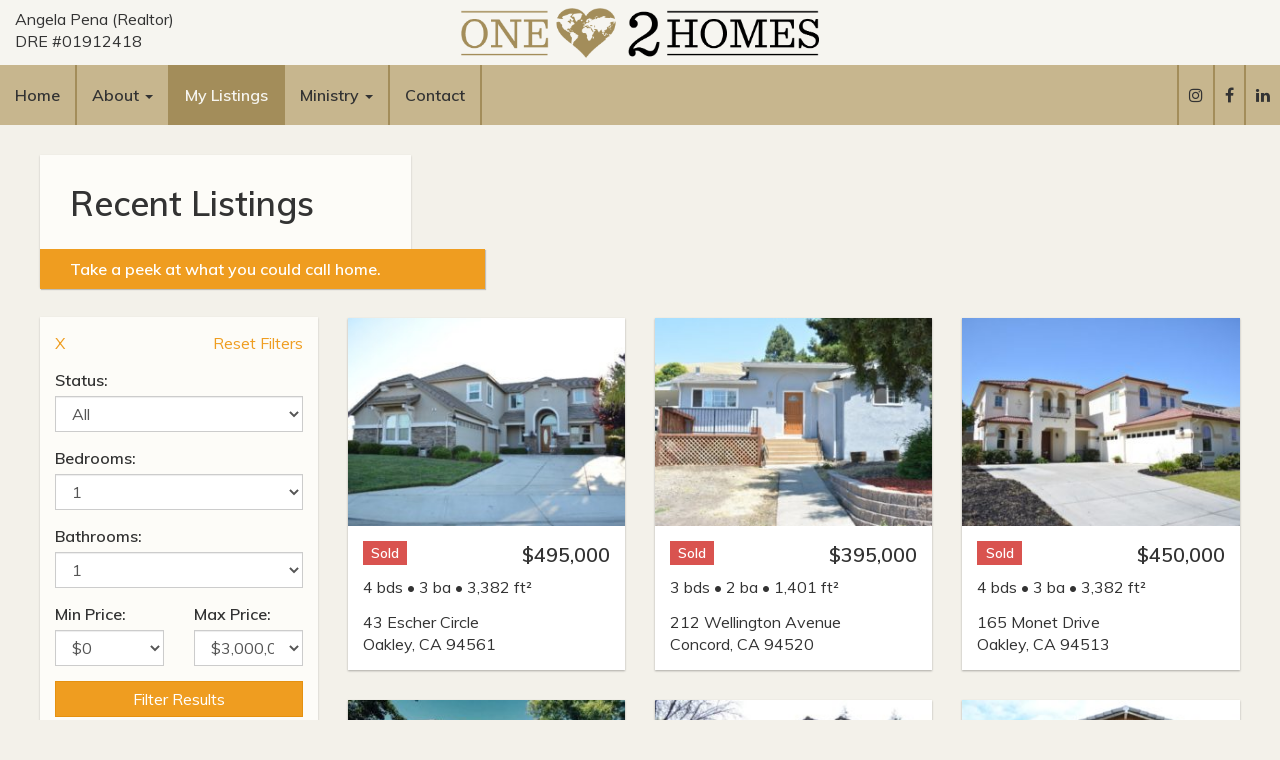

--- FILE ---
content_type: text/html; charset=utf-8
request_url: https://oneheart2homes.com/listings/p11?
body_size: 4847
content:
<!DOCTYPE html><html
xmlns="http://www.w3.org/1999/xhtml" lang="en-US"><head><meta
name="viewport" content="width=device-width, initial-scale=1, maximum-scale=1"><link
rel="home" href="https://oneheart2homes.com/" /><link
rel="stylesheet" type="text/css" href="/assets/css/app.min.css"><title>One Heart 2 Homes | Listings</title><meta
http-equiv="Content-Type" content="text/html; charset=utf-8" /><meta
name="referrer" content="no-referrer-when-downgrade" /><meta
name="robots" content="all" /><meta
name="keywords" content="Real Estate, Listings, Brentwood, Oakley, Antioch, Homes, Ministry, Angela Pena" /><meta
name="description" content="View all listings through One Heart 2 Homes and Angela Pena. Find homes in multiple bay area cities. Fulfilling dreams 2 homes at a time." /><meta
name="generator" content="SEOmatic" /><link
rel="canonical" href="https://oneheart2homes.com/listings/p11" /><link
rel="alternate" href="https://oneheart2homes.com/listings/p11" hreflang="x-default" /><meta
name="geo.placename" content="One Heart 2 Homes" /><meta
name="dcterms.Identifier" content="https://oneheart2homes.com/listings/p11" /><meta
name="dcterms.Format" content="text/html" /><meta
name="dcterms.Relation" content="One Heart 2 Homes" /><meta
name="dcterms.Language" content="en" /><meta
name="dcterms.Publisher" content="One Heart 2 Homes" /><meta
name="dcterms.Type" content="text/html" /><meta
name="dcterms.Coverage" content="https://oneheart2homes.com/" /><meta
name="dcterms.Rights" content="Copyright &copy;2026 One Heart 2 Homes." /><meta
name="dcterms.Title" content="Listings" /><meta
name="dcterms.Subject" content="Real Estate, Listings, Brentwood, Oakley, Antioch, Homes, Ministry, Angela Pena" /><meta
name="dcterms.Contributor" content="One Heart 2 Homes" /><meta
name="dcterms.Date" content="2026-01-20" /><meta
name="dcterms.Description" content="View all listings through One Heart 2 Homes and Angela Pena. Find homes in multiple bay area cities. Fulfilling dreams 2 homes at a time." /><meta
property="og:type" content="website" /><meta
property="og:locale" content="en_us" /><meta
property="og:url" content="https://oneheart2homes.com/listings/p11" /><meta
property="og:title" content="One Heart 2 Homes | Listings" /><meta
property="og:description" content="View all listings through One Heart 2 Homes and Angela Pena. Find homes in multiple bay area cities. Fulfilling dreams 2 homes at a time." /><meta
property="og:image" content="https://oneheart2homes.com/assets/img/facebook-seo.jpg" /><meta
property="og:image:type" content="image/jpeg" /><meta
property="og:image:width" content="1200" /><meta
property="og:image:height" content="630" /><meta
property="og:site_name" content="One Heart 2 Homes" /><meta
property="og:see_also" content="https://www.facebook.com/oneheart2homes" /><meta
property="og:see_also" content="https://www.linkedin.com/company/angela-pena-oneheart2homes" /><meta
property="og:see_also" content="https://www.instagram.com/angela.pena" /><link
type="text/plain" rel="author" href="/humans.txt" /><meta
name="google-site-verification" content="c5sFq0wVxptHsuE-1JS5P5vrqY7rlPQROpuxWzbGjBc" /> <script type="application/ld+json">{"@context":"http://schema.org","@type":"Corporation","name":"One Heart 2 Homes","description":"Real Estate listings in the Bay Area of California. One Heart 2 Homes uses funds and donates to ministry projects around the world.","url":"https://oneheart2homes.com","sameAs":["https://www.facebook.com/oneheart2homes","https://www.linkedin.com/company/angela-pena-oneheart2homes","https://www.instagram.com/angela.pena"],"telephone":"9254374564","email":"&#111;&#110;&#101;&#104;&#101;&#97;&#114;&#116;&#50;&#104;&#111;&#109;&#101;&#115;&#64;&#121;&#97;&#104;&#111;&#111;&#46;&#99;&#111;&#109;","location":{"@type":"Place","name":"One Heart 2 Homes","description":"Real Estate listings in the Bay Area of California. One Heart 2 Homes uses funds and donates to ministry projects around the world.","telephone":"9254374564","url":"https://oneheart2homes.com","sameAs":["https://www.facebook.com/oneheart2homes","https://www.linkedin.com/company/angela-pena-oneheart2homes","https://www.instagram.com/angela.pena"]}}</script> <script type="application/ld+json">{"@context":"http://schema.org","@type":"WebSite","name":"One Heart 2 Homes","description":"Real Estate listings in the Bay Area of California. One Heart 2 Homes uses funds and donates to ministry projects around the world.","url":"https://oneheart2homes.com","image":"https://oneheart2homes.com/assets/img/facebook-seo.jpg","sameAs":["https://www.facebook.com/oneheart2homes","https://www.linkedin.com/company/angela-pena-oneheart2homes","https://www.instagram.com/angela.pena"],"copyrightHolder":{"@type":"Corporation","name":"One Heart 2 Homes","description":"Real Estate listings in the Bay Area of California. One Heart 2 Homes uses funds and donates to ministry projects around the world.","url":"https://oneheart2homes.com","sameAs":["https://www.facebook.com/oneheart2homes","https://www.linkedin.com/company/angela-pena-oneheart2homes","https://www.instagram.com/angela.pena"],"telephone":"9254374564","email":"&#111;&#110;&#101;&#104;&#101;&#97;&#114;&#116;&#50;&#104;&#111;&#109;&#101;&#115;&#64;&#121;&#97;&#104;&#111;&#111;&#46;&#99;&#111;&#109;","location":{"@type":"Place","name":"One Heart 2 Homes","description":"Real Estate listings in the Bay Area of California. One Heart 2 Homes uses funds and donates to ministry projects around the world.","telephone":"9254374564","url":"https://oneheart2homes.com","sameAs":["https://www.facebook.com/oneheart2homes","https://www.linkedin.com/company/angela-pena-oneheart2homes","https://www.instagram.com/angela.pena"]}},"author":{"@type":"Corporation","name":"One Heart 2 Homes","description":"Real Estate listings in the Bay Area of California. One Heart 2 Homes uses funds and donates to ministry projects around the world.","url":"https://oneheart2homes.com","sameAs":["https://www.facebook.com/oneheart2homes","https://www.linkedin.com/company/angela-pena-oneheart2homes","https://www.instagram.com/angela.pena"],"telephone":"9254374564","email":"&#111;&#110;&#101;&#104;&#101;&#97;&#114;&#116;&#50;&#104;&#111;&#109;&#101;&#115;&#64;&#121;&#97;&#104;&#111;&#111;&#46;&#99;&#111;&#109;","location":{"@type":"Place","name":"One Heart 2 Homes","description":"Real Estate listings in the Bay Area of California. One Heart 2 Homes uses funds and donates to ministry projects around the world.","telephone":"9254374564","url":"https://oneheart2homes.com","sameAs":["https://www.facebook.com/oneheart2homes","https://www.linkedin.com/company/angela-pena-oneheart2homes","https://www.instagram.com/angela.pena"]}},"creator":{"@type":"Organization"}}</script> <script type="application/ld+json">{"@context":"http://schema.org","@type":"Place","name":"One Heart 2 Homes","description":"Real Estate listings in the Bay Area of California. One Heart 2 Homes uses funds and donates to ministry projects around the world.","telephone":"9254374564","url":"https://oneheart2homes.com","sameAs":["https://www.facebook.com/oneheart2homes","https://www.linkedin.com/company/angela-pena-oneheart2homes","https://www.instagram.com/angela.pena"]}</script> <script type="application/ld+json">{"@context":"http://schema.org","@type":"RealEstateAgent","name":"Listings","description":"View all listings through One Heart 2 Homes and Angela Pena. Find homes in multiple bay area cities. Fulfilling dreams 2 homes at a time.","image":{"@type":"ImageObject","url":"https://oneheart2homes.com/assets/img/facebook-seo.jpg","width":"1200","height":"630"},"url":"https://oneheart2homes.com/listings/p11","mainEntityOfPage":"https://oneheart2homes.com/listings/p11"}</script> <script type="application/ld+json">{"@context":"http://schema.org","@type":"BreadcrumbList","itemListElement":[{"@type":"ListItem","position":"1","item":{"@id":"https://oneheart2homes.com","name":"Home Page"}}]}</script> <script>dataLayer=[];(function(w,d,s,l,i){w[l]=w[l]||[];w[l].push({'gtm.start':new Date().getTime(),event:'gtm.js'});var f=d.getElementsByTagName(s)[0],j=d.createElement(s),dl=l!='dataLayer'?'&l='+l:'';j.async=true;j.src='//www.googletagmanager.com/gtm.js?id='+i+dl;f.parentNode.insertBefore(j,f);})(window,document,'script','dataLayer','G-E29MMN0HDD');</script> <script>(function(i,s,o,g,r,a,m){i['GoogleAnalyticsObject']=r;i[r]=i[r]||function(){(i[r].q=i[r].q||[]).push(arguments)},i[r].l=1*new Date();a=s.createElement(o),m=s.getElementsByTagName(o)[0];a.async=1;a.src=g;m.parentNode.insertBefore(a,m)})(window,document,'script','//www.google-analytics.com/analytics.js','ga');ga('create','UA-87708769-2','auto');ga('send','pageview');</script> </head><body
class=""><div
id="mobile-nav"><ul
class="nav navbar-nav main-navs"><li>
<button
class="hamburger hamburger--spin mobile-nav-burger pull-right" type="button">
<span
class="hamburger-box">
<span
class="hamburger-inner"></span>
</span>
</button></li><li><a
href="https://oneheart2homes.com/" >Home</a></li><li
class="dropdown">
<a
class="dropdown-toggle" data-toggle="dropdown" role="button" aria-haspopup="true" aria-expanded="false" >
About <span
class="caret"></span>
</a><ul
class="dropdown-menu"><li><a
href="https://oneheart2homes.com/about">Overview</a></li><li><a
href="https://oneheart2homes.com/announcements">Announcements</a></li></ul></li><li><a
href="https://oneheart2homes.com/listings" class="active">My Listings</a></li><li
class="dropdown">
<a
class="dropdown-toggle" data-toggle="dropdown" role="button" aria-haspopup="true" aria-expanded="false" class="active">
Ministry <span
class="caret"></span>
</a><ul
class="dropdown-menu"><li><a
href="https://oneheart2homes.com/ministry">Overview</a></li><li><a
href="https://oneheart2homes.com/ministry/projects">Projects</a></li><li><a
href="https://oneheart2homes.com/ministry/partners">Partners</a></li><li><a
href="https://oneheart2homes.com/ministry/videos">Videos</a></li></ul></li><li><a
href="https://oneheart2homes.com/contact" >Contact</a></li></ul><ul
class="nav main-navs navbar-nav pull-right"><li><a
href="https://www.instagram.com/angela.pena/" target="_blank"><i
class="fa fa-instagram" title="Instagram"></i></a></li><li><a
href="https://www.facebook.com/oneheart2homes/" target="_blank"><i
class="fa fa-facebook" title="Facebook"></i></a></li><li><a
href="https://www.linkedin.com/in/angela-pena-oneheart2homes/" target="_blank"><i
class="fa fa-linkedin" title="LinkedIn"></i></a></li></ul></div><header
id="global-header"><div
id="header-top"><div
class="container-fluid"><div
class="row"><div
class="col-xs-12 col-sm-4 col-md-3"><p
class="name no-mrg-btm">Angela Pena (Realtor)</p><p
class="license no-mrg-btm" >DRE #01912418</p></div><div
class="col-xs-12 col-sm-4 col-md-6"><div
class="logo-contain">
<a
href="/"><img
class="logo" src="/assets/img/logo-noTag.png" alt="One Heart 2 Homes Logo"></a></div></div><div
class="col-xs-12 col-sm-4 col-md-3"></div></div></div></div><div
id="header-bottom"><nav
class="navbar"><ul
class="nav navbar-nav main-navs"><li>
<button
class="hamburger hamburger--spin mobile-nav-burger pull-right" type="button">
<span
class="hamburger-box">
<span
class="hamburger-inner"></span>
</span>
</button></li><li><a
href="https://oneheart2homes.com/" >Home</a></li><li
class="dropdown">
<a
class="dropdown-toggle" data-toggle="dropdown" role="button" aria-haspopup="true" aria-expanded="false" >
About <span
class="caret"></span>
</a><ul
class="dropdown-menu"><li><a
href="https://oneheart2homes.com/about">Overview</a></li><li><a
href="https://oneheart2homes.com/announcements">Announcements</a></li></ul></li><li><a
href="https://oneheart2homes.com/listings" class="active">My Listings</a></li><li
class="dropdown">
<a
class="dropdown-toggle" data-toggle="dropdown" role="button" aria-haspopup="true" aria-expanded="false" class="active">
Ministry <span
class="caret"></span>
</a><ul
class="dropdown-menu"><li><a
href="https://oneheart2homes.com/ministry">Overview</a></li><li><a
href="https://oneheart2homes.com/ministry/projects">Projects</a></li><li><a
href="https://oneheart2homes.com/ministry/partners">Partners</a></li><li><a
href="https://oneheart2homes.com/ministry/videos">Videos</a></li></ul></li><li><a
href="https://oneheart2homes.com/contact" >Contact</a></li></ul><ul
class="nav main-navs navbar-nav pull-right"><li><a
href="https://www.instagram.com/angela.pena/" target="_blank"><i
class="fa fa-instagram" title="Instagram"></i></a></li><li><a
href="https://www.facebook.com/oneheart2homes/" target="_blank"><i
class="fa fa-facebook" title="Facebook"></i></a></li><li><a
href="https://www.linkedin.com/in/angela-pena-oneheart2homes/" target="_blank"><i
class="fa fa-linkedin" title="LinkedIn"></i></a></li></ul></nav><button
class="hamburger hamburger--spin mobile-nav-burger" type="button">
<span
class="hamburger-box">
<span
class="hamburger-inner"></span>
</span>
</button><div
class="logo-contain">
<a
href="/"><img
class="logo" src="/assets/img/logo-white-noTag.png" alt="One Heart 2 Homes Logo"></a></div></div></header><main
id="content" role="main"><div
class="container double-margin-top"><div
class="section-header no-mrg-top"><h2>Recent Listings</h2><div
class="bottom"><h5>Take a peek at what you could call home.</h5></div></div><div
class="row"><section
id="main-content" class="col-xs-12 col-md-9 col-md-push-3"><div
class="row"><div
class="col-xs-12">
<a
href="#filter" class="btn filter-scroll filter">Filter Results <i
class="fa fa-filter"></i></a></div><div
class="col-xs-12 col-sm-6 col-md-4  listing-col"
data-bds="4" data-ba="3" data-city="oakley"
data-status="sold" data-price="495000"><div
class="card">
<a
href="https://oneheart2homes.com/listings/43-escher-circle"><div
class="card-img eq-height" style="background-image: url('/assets/img/listings/43-escher-circle/_listingThumb/front1.jpg');">
<img
src="/assets/img/listings/43-escher-circle/_listingThumb/front1.jpg" alt="Listing Thumbnail"></div><div
class="card-details eq-height"><div
class="label
label-danger					">Sold</div><h4 class="price">$495,000</h4><p
class="details">4 bds &#8226; 3 ba &#8226; 3,382 ft&#xb2;</p><p
class="address">43 Escher Circle
<span
class="mobile-only">
Oakley, CA 94561
</span></p><p
class="cityStateZip" style="text-overflow: ellipsis; overflow: hidden; white-space: nowrap;">
Oakley, CA 94561</p></div>
</a></div></div><div
class="col-xs-12 col-sm-6 col-md-4  listing-col"
data-bds="3" data-ba="2" data-city="concord"
data-status="sold" data-price="395000"><div
class="card">
<a
href="https://oneheart2homes.com/listings/212-wellington-avenue"><div
class="card-img eq-height" style="background-image: url('/assets/img/listings/212-wellington-avenue/_listingThumb/front2.jpg');">
<img
src="/assets/img/listings/212-wellington-avenue/_listingThumb/front2.jpg" alt="Listing Thumbnail"></div><div
class="card-details eq-height"><div
class="label
label-danger					">Sold</div><h4 class="price">$395,000</h4><p
class="details">3 bds &#8226; 2 ba &#8226; 1,401 ft&#xb2;</p><p
class="address">212 Wellington Avenue
<span
class="mobile-only">
Concord, CA 94520
</span></p><p
class="cityStateZip" style="text-overflow: ellipsis; overflow: hidden; white-space: nowrap;">
Concord, CA 94520</p></div>
</a></div></div><div
class="col-xs-12 col-sm-6 col-md-4  listing-col"
data-bds="4" data-ba="3" data-city="oakley"
data-status="sold" data-price="450000"><div
class="card">
<a
href="https://oneheart2homes.com/listings/165-monet-drive"><div
class="card-img eq-height" style="background-image: url('/assets/img/listings/165-monet-drive/_listingThumb/front1.jpg');">
<img
src="/assets/img/listings/165-monet-drive/_listingThumb/front1.jpg" alt="Listing Thumbnail"></div><div
class="card-details eq-height"><div
class="label
label-danger					">Sold</div><h4 class="price">$450,000</h4><p
class="details">4 bds &#8226; 3 ba &#8226; 3,382 ft&#xb2;</p><p
class="address">165 Monet Drive
<span
class="mobile-only">
Oakley, CA 94513
</span></p><p
class="cityStateZip" style="text-overflow: ellipsis; overflow: hidden; white-space: nowrap;">
Oakley, CA 94513</p></div>
</a></div></div><div
class="col-xs-12 col-sm-6 col-md-4  listing-col"
data-bds="3" data-ba="2" data-city="brentwood"
data-status="sold" data-price="365000"><div
class="card">
<a
href="https://oneheart2homes.com/listings/633-fall-drive"><div
class="card-img eq-height" style="background-image: url('/assets/img/listings/633-fall-drive/_listingThumb/633_coming_soon.jpg');">
<img
src="/assets/img/listings/633-fall-drive/_listingThumb/633_coming_soon.jpg" alt="Listing Thumbnail"></div><div
class="card-details eq-height"><div
class="label
label-danger					">Sold</div><h4 class="price">$365,000</h4><p
class="details">3 bds &#8226; 2 ba &#8226; 1,440 ft&#xb2;</p><p
class="address">633 Fall Drive
<span
class="mobile-only">
Brentwood, CA 94513
</span></p><p
class="cityStateZip" style="text-overflow: ellipsis; overflow: hidden; white-space: nowrap;">
Brentwood, CA 94513</p></div>
</a></div></div><div
class="col-xs-12 col-sm-6 col-md-4  listing-col"
data-bds="4" data-ba="2.5" data-city="antioch"
data-status="sold" data-price="395000"><div
class="card">
<a
href="https://oneheart2homes.com/listings/4405-palisades-way"><div
class="card-img eq-height" style="background-image: url('/assets/img/listings/4405-palisades-way/_listingThumb/frontyard2.jpg');">
<img
src="/assets/img/listings/4405-palisades-way/_listingThumb/frontyard2.jpg" alt="Listing Thumbnail"></div><div
class="card-details eq-height"><div
class="label
label-danger					">Sold</div><h4 class="price">$395,000</h4><p
class="details">4 bds &#8226; 2.5 ba &#8226; 2,201 ft&#xb2;</p><p
class="address">4405 Palisades Way
<span
class="mobile-only">
Antioch, CA 94531
</span></p><p
class="cityStateZip" style="text-overflow: ellipsis; overflow: hidden; white-space: nowrap;">
Antioch, CA 94531</p></div>
</a></div></div><div
class="col-xs-12 col-sm-6 col-md-4  listing-col"
data-bds="3" data-ba="2.5" data-city="brentwood"
data-status="sold" data-price="330000"><div
class="card">
<a
href="https://oneheart2homes.com/listings/114-kingfisher-street"><div
class="card-img eq-height" style="background-image: url('/assets/img/listings/114-kingfisher-street/_listingThumb/Exterior_04.jpg');">
<img
src="/assets/img/listings/114-kingfisher-street/_listingThumb/Exterior_04.jpg" alt="Listing Thumbnail"></div><div
class="card-details eq-height"><div
class="label
label-danger					">Sold</div><h4 class="price">$330,000</h4><p
class="details">3 bds &#8226; 2.5 ba &#8226; 1,667 ft&#xb2;</p><p
class="address">114 Kingfisher Street
<span
class="mobile-only">
Brentwood, CA 94513
</span></p><p
class="cityStateZip" style="text-overflow: ellipsis; overflow: hidden; white-space: nowrap;">
Brentwood, CA 94513</p></div>
</a></div></div><div
class="col-xs-12 col-sm-6 col-md-4  listing-col"
data-bds="4" data-ba="2" data-city="antioch"
data-status="sold" data-price="299000"><div
class="card">
<a
href="https://oneheart2homes.com/listings/4821-chism-way"><div
class="card-img eq-height" style="background-image: url('/assets/img/listings/4821-chism-way/_listingThumb/sample-thumb.jpg');">
<img
src="/assets/img/listings/4821-chism-way/_listingThumb/sample-thumb.jpg" alt="Listing Thumbnail"></div><div
class="card-details eq-height"><div
class="label
label-danger					">Sold</div><h4 class="price">$299,000</h4><p
class="details">4 bds &#8226; 2 ba &#8226; 1,837 ft&#xb2;</p><p
class="address">4821 Chism Way
<span
class="mobile-only">
Antioch, CA 94531
</span></p><p
class="cityStateZip" style="text-overflow: ellipsis; overflow: hidden; white-space: nowrap;">
Antioch, CA 94531</p></div>
</a></div></div><div
class="col-xs-12 col-sm-6 col-md-4  listing-col"
data-bds="3" data-ba="1" data-city="antioch"
data-status="sold" data-price="229000"><div
class="card">
<a
href="https://oneheart2homes.com/listings/1212-giovanni-street"><div
class="card-img eq-height" style="background-image: url('/assets/img/listings/1212-giovanni-street/_listingThumb/Frontyard2.jpg');">
<img
src="/assets/img/listings/1212-giovanni-street/_listingThumb/Frontyard2.jpg" alt="Listing Thumbnail"></div><div
class="card-details eq-height"><div
class="label
label-danger					">Sold</div><h4 class="price">$229,000</h4><p
class="details">3 bds &#8226; 1 ba &#8226; 1,092 ft&#xb2;</p><p
class="address">1212 Giovanni Street
<span
class="mobile-only">
Antioch, CA 94509
</span></p><p
class="cityStateZip" style="text-overflow: ellipsis; overflow: hidden; white-space: nowrap;">
Antioch, CA 94509</p></div>
</a></div></div><div
class="col-xs-12 col-sm-6 col-md-4  listing-col"
data-bds="4" data-ba="2.5" data-city="oakley"
data-status="sold" data-price="360000"><div
class="card">
<a
href="https://oneheart2homes.com/listings/1996-chardonnay-drive"><div
class="card-img eq-height" style="background-image: url('/assets/img/listings/1996-chardonnay-drive/_listingThumb/dsc_0192.jpg');">
<img
src="/assets/img/listings/1996-chardonnay-drive/_listingThumb/dsc_0192.jpg" alt="Listing Thumbnail"></div><div
class="card-details eq-height"><div
class="label
label-danger					">Sold</div><h4 class="price">$360,000</h4><p
class="details">4 bds &#8226; 2.5 ba &#8226; 1,872 ft&#xb2;</p><p
class="address">1996 Chardonnay Drive
<span
class="mobile-only">
Oakley, CA 94561
</span></p><p
class="cityStateZip" style="text-overflow: ellipsis; overflow: hidden; white-space: nowrap;">
Oakley, CA 94561</p></div>
</a></div></div><div
class="col-xs-12 col-sm-6 col-md-4  listing-col"
data-bds="4" data-ba="2" data-city="antioch"
data-status="sold" data-price="335000"><div
class="card">
<a
href="https://oneheart2homes.com/listings/5124-hereford-court"><div
class="card-img eq-height" style="background-image: url('/assets/img/listings/5124-hereford-court/_listingThumb/dsc_0273.jpg');">
<img
src="/assets/img/listings/5124-hereford-court/_listingThumb/dsc_0273.jpg" alt="Listing Thumbnail"></div><div
class="card-details eq-height"><div
class="label
label-danger					">Sold</div><h4 class="price">$335,000</h4><p
class="details">4 bds &#8226; 2 ba &#8226; 1,475 ft&#xb2;</p><p
class="address">5124 Hereford Court
<span
class="mobile-only">
Antioch, CA 94531
</span></p><p
class="cityStateZip" style="text-overflow: ellipsis; overflow: hidden; white-space: nowrap;">
Antioch, CA 94531</p></div>
</a></div></div><div
class="col-xs-12 col-sm-6 col-md-4  listing-col"
data-bds="3" data-ba="2" data-city="antioch"
data-status="sold" data-price="300000"><div
class="card">
<a
href="https://oneheart2homes.com/listings/4904-cherrywood-way"><div
class="card-img eq-height" style="background-image: url('/assets/img/listings/4904-cherrywood-way/_listingThumb/dsc_0432.jpg');">
<img
src="/assets/img/listings/4904-cherrywood-way/_listingThumb/dsc_0432.jpg" alt="Listing Thumbnail"></div><div
class="card-details eq-height"><div
class="label
label-danger					">Sold</div><h4 class="price">$300,000</h4><p
class="details">3 bds &#8226; 2 ba &#8226; 1,317 ft&#xb2;</p><p
class="address">4904 Cherrywood Way
<span
class="mobile-only">
Antioch, CA 94531
</span></p><p
class="cityStateZip" style="text-overflow: ellipsis; overflow: hidden; white-space: nowrap;">
Antioch, CA 94531</p></div>
</a></div></div><div
class="col-xs-12 col-sm-6 col-md-4  listing-col"
data-bds="4" data-ba="3" data-city="antioch"
data-status="sold" data-price="325000"><div
class="card">
<a
href="https://oneheart2homes.com/listings/4420-pampas-circle"><div
class="card-img eq-height" style="background-image: url('/assets/img/listings/4420-pampas-circle/_listingThumb/dsc_0151.jpg');">
<img
src="/assets/img/listings/4420-pampas-circle/_listingThumb/dsc_0151.jpg" alt="Listing Thumbnail"></div><div
class="card-details eq-height"><div
class="label
label-danger					">Sold</div><h4 class="price">$325,000</h4><p
class="details">4 bds &#8226; 3 ba &#8226; 1,904 ft&#xb2;</p><p
class="address">4420 Pampas Circle
<span
class="mobile-only">
Antioch, CA 94531
</span></p><p
class="cityStateZip" style="text-overflow: ellipsis; overflow: hidden; white-space: nowrap;">
Antioch, CA 94531</p></div>
</a></div></div></div><div
class="row"><div
class="col-xs-12"><nav
aria-label="Page navigation"><ul
class="pagination no-mrg-top"><li
class="first">
<a
href="https://oneheart2homes.com/listings/p10?" class="page" aria-label="Previous">
<span
aria-hidden="true">&laquo;</span>
</a></li><li>
<a
class="page" href="https://oneheart2homes.com/listings/p8?" class="page" aria-label="Page 8">8</a></li><li>
<a
class="page" href="https://oneheart2homes.com/listings/p9?" class="page" aria-label="Page 9">9</a></li><li>
<a
class="page" href="https://oneheart2homes.com/listings/p10?" class="page" aria-label="Page 10">10</a></li><li
class="active">
<a
class="page" href="javascript:void(0)" class="page" aria-label="Current Page, ">11</a></li><li>
<a
class="page" href="https://oneheart2homes.com/listings/p12?" aria-label="Page 12">12</a></li><li
class="last">
<a
href="https://oneheart2homes.com/listings/p12?" class="page" aria-label="Next">
<span
aria-hidden="true">&raquo;</span>
</a></li></ul></nav></div></div></section><aside
id="sidebar" class="col-xs-12 col-md-3 col-md-pull-9"><div
id="filter" class="filter row"><div
class="col-xs-12 col-sm-6 col-md-12"><div
class="card-contain"><form
id="filterListings" action="https://oneheart2homes.com/listings"><div
class="row"><div
class="col-xs-12"><div
class="row filter-header"><div
class="col-xs-12">
<a
href="#" type="button" class="hide-filter" class="pull-left" title="Hide Filter">X</a>
<a
href="/listings" type="button" id="resetFilter" class="pull-right">Reset Filters</a></div></div><div
class="row"><div
class="col-xs-12"><div
class="form-group">
<label
for="filter">Status:</label>
<select
class="form-control" id="status" name="status"><option
name="All" value="All" selected>All</option><option
name="For Sale" value="for-sale" >For Sale</option><option
name="Pending" value="pending" >Pending</option><option
name="Sold" value="sold" >Sold</option><option
name="Coming Soon" value="coming-soon" >Coming Soon</option><option
name="Back On The Market" value="back-on-the-market" >Back On The Market</option>
</select></div></div></div><div
class="row"><div
class="col-xs-12"><div
class="form-group">
<label
for="bedrooms">Bedrooms:</label>
<select
class="form-control" id="bedrooms" name="bedrooms"><option
name="one" value="1" selected>1</option><option
name="two" value="2" >2</option><option
name="three" value="3" >3</option><option
name="four" value="4" >4</option><option
name="five" value="5" >5+</option>
</select></div></div></div><div
class="row"><div
class="col-xs-12"><div
class="form-group">
<label
for="bathrooms">Bathrooms:</label>
<select
class="form-control" id="bathrooms" name="bathrooms"><option
name="one" value="1" selected>1</option><option
name="two" value="2" >2</option><option
name="three" value="3" >3</option><option
name="four" value="4" >4</option><option
name="five" value="5" >5+</option>
</select></div></div></div><div
id="priceRange" class="row"><div
class="col-xs-6 col-md-12 col-lg-6"><div
class="form-group">
<label
for="minPrice">Min Price:</label>
<select
class="form-control" id="minPrice" name="minPrice"><option
name="0"
value="0"
selected
>$0</option><option
name="50000"
value="50000"
>$50,000</option><option
name="100000"
value="100000"
>$100,000</option><option
name="200000"
value="200000"
>$200,000</option><option
name="300000"
value="300000"
>$300,000</option><option
name="400000"
value="400000"
>$400,000</option><option
name="500000"
value="500000"
>$500,000</option><option
name="600000"
value="600000"
>$600,000</option>
</select></div></div><div
class="col-xs-6 col-md-12 col-lg-6"><div
class="form-group">
<label
for="maxPrice">Max Price:</label>
<select
class="form-control" id="maxPrice" name="maxPrice"><option
name="100000"
value="100000"
>$100,000</option><option
name="200000"
value="200000"
>$200,000</option><option
name="300000"
value="300000"
>$300,000</option><option
name="400000"
value="400000"
>$400,000</option><option
name="500000"
value="500000"
>$500,000</option><option
name="600000"
value="600000"
>$600,000</option><option
name="700000"
value="700000"
>$700,000</option><option
name="800000"
value="800000"
>$800,000</option><option
name="900000"
value="900000"
>$900,000</option><option
name="1000000"
value="1000000"
>$1,000,000</option><option
name="1250000"
value="1250000"
>$1,250,000</option><option
name="1500000"
value="1500000"
>$1,500,000</option><option
name="1750000"
value="1750000"
>$1,750,000</option><option
name="2000000"
value="2000000"
>$2,000,000</option><option
name="2500000"
value="2500000"
>$2,500,000</option><option
name="3000000"
value="3000000"
selected
>$3,000,000</option>
</select></div></div></div><div
class="row"><div
class="col-xs-12">
<button
class="btn btn-primary">Filter Results</button></div></div></div></div></form></div></div><div
class="col-xs-12 col-sm-6 col-md-12"><div
class="card-contain"><div
id='ad_widget'></div> <script language='JavaScript' type='text/javascript' src='https://respondent-api.smartzip-services.com/widgets/ad_widget?api_key=aca4578cbc496881cdc780&user_id=1049904&agent_site_offer_id=1002&headline=Check%20your%20latest%20home%20price&sub_heading=See%20what%20your%20home%20could%20sell%20for%20today&bg_color=%23323b44&msg_font_color=%23979292&btn_color=%23ff9966&btn_bg_color=%23000000;'></script> </div></div></div><div
class="collapse-btn row hide hide-filter"><div
class="col-xs-12">
<button
class="btn btn-primary btn-large" title="Show Filter"><h4 class="no-mrg">
<span
class="filter-text">Filter Results</span>
<i
class="fa fa-filter"></i></h4>
</button></div></div></aside></div></div></main><footer
id="footer"><section
id="footer-top"><div
class="container"><div
class="row"><div
class="col col-xs-12 col-sm-3 sm-up">
<a
href="/"><img
class="logo oh2h" src="/assets/img/logo_tag.png" alt="One Heart 2 Homes Logo"></a>
<a
href="https://www.realtyonegroup.com/offices/realty-one-group-elite-5864895" target="_blank"><img
class="logo realty-one" src="/assets/img/realty-one-thin.png" alt="Realty One Group Logo"></a></div><div
class="col col-xs-12 col-sm-3"><h4 class="footer-title first">Real Estate</h4><ul
class="nav"><li><a
href="/about">About</a></li><li><a
href="/listings">Listings</a></li><li><a
href="/announcements">Announcements</a></li></ul></div><div
class="col col-xs-12 col-sm-3"><h4 class="footer-title">Ministry</h4><ul
class="nav"><li><a
href="/ministry">Ministry Overview</a></li><li><a
href="/ministry/projects">Projects</a></li><li><a
href="/ministry/partners">Partners</a></li><li><a
href="/ministry/videos">Videos</a></li></ul></div><div
class="col col-xs-12 col-sm-3"><h4 class="footer-title">Recent Listings</h4><ul
class="nav recent-listings"><li><a
href="https://oneheart2homes.com/listings/516-vanek-dr">516 Vanek Dr, Oakley</a></li><li><a
href="https://oneheart2homes.com/listings/2040-great-meadow-lane">2040 Great Meadow Lane, Brentwood</a></li><li><a
href="https://oneheart2homes.com/listings/1008-finn-way">1008 Finn Way, Brentwood</a></li><li><a
href="https://oneheart2homes.com/listings/213-honeygold-ln">213 Honeygold Ln, Brentwood</a></li></ul></div><div
class="col col-xs-12 col-sm-3 xs-only">
<a
href="/"><img
class="logo oh2h" src="/assets/img/logo_tag.png" alt="One Heart 2 Homes Logo"></a>
<a
href="https://www.realtyonegroup.com/offices/realty-one-group-elite-5864895" target="_blank"><img
class="logo realty-one" src="/assets/img/realty-one-thin.png" alt="Realty One Group Logo"></a><div
class="trulia-zillow">
<a
href="https://www.zillow.com/profile/oneheart2homes/" target="_blank">
<img
class="logo zillow" src="/assets/img/zillow.png" alt="Zillow Logo">
</a>
<a
href="https://www.trulia.com/profile/angela-pena-agent-antioch-ca-zgcrh9m1/overview" target="_blank">
<img
class="logo trulia" src="/assets/img/trulia.png" alt="Trulia Logo">
</a></div></div></div></div></section><section
id="footer-bottom"><div
class="container"><div
class="row"><div
class="col-xs-12 col-sm-6"><p>&copy; 2026 All Rights Reserved</p></div><div
class="col-xs-6 col-sm-6 sm-up">
<a
href="https://www.zillow.com/profile/oneheart2homes/" target="_blank" class="pull-right">
<img
class="logo zillow" src="/assets/img/zillow.png" alt="Zillow Logo">
</a>
<a
href="https://www.trulia.com/profile/angela-pena-agent-antioch-ca-zgcrh9m1/overview" target="_blank" class="pull-right">
<img
class="logo trulia" src="/assets/img/trulia.png" alt="Trulia Logo">
</a></div></div></div></section></footer>	<a
class="scroll-top btn btn-primary" href="#global-header">
<i
class="fa fa-arrow-up"></i>
</a> <script src="/assets/js/vendor.min.js"></script> <script src="/assets/js/app.min.js"></script> </body></html>

--- FILE ---
content_type: text/plain
request_url: https://www.google-analytics.com/j/collect?v=1&_v=j102&a=1735405982&t=pageview&_s=1&dl=https%3A%2F%2Foneheart2homes.com%2Flistings%2Fp11&ul=en-us%40posix&dt=One%20Heart%202%20Homes%20%7C%20Listings&sr=1280x720&vp=1280x720&_u=IEBAAEABAAAAACAAI~&jid=2127075431&gjid=424551170&cid=174859178.1769006073&tid=UA-87708769-2&_gid=576304867.1769006073&_r=1&_slc=1&z=1984113676
body_size: -452
content:
2,cG-VPBB7QPLX5

--- FILE ---
content_type: text/javascript
request_url: https://respondent-api.smartzip-services.com/widgets/ad_widget?api_key=aca4578cbc496881cdc780&user_id=1049904&agent_site_offer_id=1002&headline=Check%20your%20latest%20home%20price&sub_heading=See%20what%20your%20home%20could%20sell%20for%20today&bg_color=%23323b44&msg_font_color=%23979292&btn_color=%23ff9966&btn_bg_color=%23000000;
body_size: 2262
content:
document.getElementById('ad_widget').innerHTML='<style>\n\n  #widget-address-form input {\n    padding: 3px 4px;\n  }\n\n  div#sz_addr_suggestions {\n    font: 11px arial;\n    z-index: 999;\n    position: absolute;\n    top: 10px;\n    left: 0px;\n    color: #444;\n    padding: 0 !important;\n  }\n\n  div#sz_addr_suggestions ul {\n    border: 1px solid #bbb;\n    width: 100%;\n    color: #444;\n    float: left;\n    text-align: left;\n    padding-left: 2px;\n  }\n\n  div#sz_addr_suggestions ul li {\n    background-color: #FFF;\n    list-style-type: none;\n    display: block;\n    margin: 0;\n    padding: 4px 6px 4px 0;\n    border-bottom: 1px solid #fff;\n    border-top: 1px solid #fff;\n    cursor: pointer;\n  }\n\n  div#sz_addr_suggestions ul li.selected {\n    background-color: #407bda;\n    color: #fff;\n    border-top: 1px solid #0586ff;\n    border-bottom: 1px solid #0586ff;\n  }\n\n  div#sz_addr_suggestions ul li:hover {\n    background-color: #407bda;\n    color: #fff;\n    border-top: 1px solid #0586ff;\n    border-bottom: 1px solid #0586ff;\n  }\n\n  div.widget_address_suggestions {\n    left: 5px !important;\n  }\n\n<\/style>\n\n<script language=\"JavaScript\" type=\"text/javascript\">\n\n  var sz_last_addr_req = 0;\n  var smartzip = function () {\n    return {\n      msg: {\n        AddressNotFound: \"We are sorry, the address entered was not found.<\/br>Please check the address and try again.\",\n        EmptyAddress: \"Please enter an address and try again.\"\n      },\n      ws: {\n        addr: {\n          list_select: function (e) {\n            smartzip.ws.err.clear();\n            e = e || (typeof(event) != \'undefined\' ? event : null);\n            var tg = e.originalTarget || e.srcElement;\n            if (tg.nodeName == \"LI\") {\n              document.getElementById(\"input-address\").value = tg.innerHTML;\n              document.getElementById(\"property_id\").value = tg.id;\n              var p = document.getElementById(\"sz_addr_suggestions\");\n              smartzip.ws.addr.clear();\n            }\n          },\n          clearAll: function () {\n            document.getElementById(\"input-address\").value = \'\';\n            smartzip.ws.addr.unselect();\n          },\n          unselect: function () {\n            document.getElementById(\"property_id\").value = \'\';\n          },\n          clear: function () {\n            var p = document.getElementById(\"sz_addr_suggestions\");\n            p.innerHTML = \"\";\n            p.style.display = \"none\";\n          },\n          szxhr: function () {\n            smartzip.ws.err.clear();\n            smartzip.ws.addr.unselect();\n            var a = document.getElementById(\"input-address\").value;\n            if (a.length < 5) {\n              smartzip.ws.addr.clear();\n              return;\n            }\n            var d = new Date();\n            var t = d.getTime();\n            if ((t - sz_last_addr_req) < 300) {\n              return;\n            }\n            sz_last_addr_req = t;\n            var o = document.createElement(\"script\");\n            o.type = \"text/javascript\";\n            o.setAttribute(\"src\", \"https://respondent-api.smartzip-services.com/widgets/address_suggestions.js?api_key=aca4578cbc496881cdc780&term=\" + document.getElementById(\"input-address\").value);\n            document.getElementById(\"ad_widget\").appendChild(o);\n          },\n        },\n        err: {\n          clear: function () {\n            document.getElementById(\'address-error\').innerHTML = \"\";\n            document.getElementById(\"input-address\").style.borderColor = \"\";\n          },\n          address_err: function () {\n            smartzip.ws.addr.clear();\n            document.getElementById(\"address-error\").innerHTML = smartzip.msg.AddressNotFound;\n            document.getElementById(\"address-error\").style.display = \"block\";\n            document.getElementById(\"input-address\").style.borderColor = \"#EF2052\";\n          }\n        }\n      },\n      util: {\n        szxhr: function () {\n\n        }\n      }\n    };\n  }();\n\n  function sz_addr_change(e) {\n    smartzip.ws.addr.szxhr();\n  }\n\n  function gotoStep2() {\n    smartzip.ws.err.clear();\n    var property_id = document.getElementById(\'property_id\').value;\n    if (property_id.length == 12) {\n      sz_callback(property_id);\n    } else {\n      smartzip.ws.err.address_err();\n    }\n  }\n\n  function sz_callback(property_id) {\n      document.getElementById(\"widget-address-form\").method = \'GET\';\n      document.getElementById(\"widget-address-form\").action = \"https://OneHeart2Homes.smarthomeprice.com/property/show?property_id=\" + property_id;\n      document.getElementById(\"widget-address-form\").submit();\n      smartzip.ws.addr.clearAll();\n  }\n\n<\/script>\n\n<div style=\"background-color:#323b44 !important;color:#979292;width:; position:relative; padding: 15px 0 !important; font-family: Helvetica, sans-serif !important; font-weight: 300 !important\">\n  <form id=\"widget-address-form\" data-remote=\"true\" target=\"_blank\">\n    <div>\n      <div style=\"text-align: center !important; font-size: 1.5em !important; margin: 0px 10px 5px 10px!important;\">Check your latest home price<\/div>\n      <div style=\"text-align: center !important; margin: 5px 10px !important;\">See what your home could sell for today<\/div>\n      <div style=\"text-align: center !important; margin: 15px 10px 0 10px !important;\">\n        <div style=\"position:relative; display:inline !important;\">\n          <input type=\'text\' id=\'input-address\' required autocomplete=\"off\" onkeydown=\"return sz_addr_change(event);\" placeholder=\'Enter your home address\' style=\'width:40% !important; margin: 5px; display: inline !important;\'/>\n          <div id=\"sz_addr_suggestions\" class=\"widget_address_suggestions\" onclick=\"smartzip.ws.addr.list_select(event);return false;\" style=\'width:100% !important; margin: 5px;\'><\/div>\n        <\/div>\n        <input id=\"property_id\" type=\"hidden\" name=\"property_id\"/>\n        <input type=\"hidden\" name=\"utm_source\" value=\"widget\"/>\n        <input type=\"submit\" id=\"address-keycode-submit\" value=\"Submit\" onclick=\"gotoStep2();return false;\" style=\"background-color: #ff9966 !important; color: #000000 !important; border:none !important; cursor: pointer !important; display: inline !important;\">\n        <div id=\"address-error\" style=\"font-size: 0.75em !important; font-weight: bold !important;\"><\/div>\n      <\/div>\n    <\/div>\n  <\/form>\n<\/div>';
var _sz_div_tk=document.getElementById('ad_widget');
if(_sz_div_tk&&typeof(_sz_div_tk)!='undefined'){
  var _sz_st44=_sz_div_tk.getElementsByTagName('script');
  if(_sz_st44.length<1){
    _sz_st44=_sz_div_tk.getElementsByTagName('SCRIPT');
  }
  for(var sz_x=0,sz_t=_sz_st44.length;sz_x<sz_t;sz_x++){
    var _sz_os44=document.createElement('script');
    _sz_os44.type='text/javascript';
    _sz_os44.text=_sz_st44[sz_x].text;
    if(_sz_st44[sz_x].src && typeof(_sz_st44[sz_x].src)!='undefined' && _sz_st44[sz_x].src!=''){
      _sz_os44.setAttribute('src', _sz_st44[sz_x].src);
    }
    _sz_div_tk.appendChild(_sz_os44);
  }
}

--- FILE ---
content_type: text/javascript
request_url: https://oneheart2homes.com/assets/js/app.min.js
body_size: 1064
content:
!function(){"use strict";$("#searchForm").submit(function(e){e.preventDefault();var o="http://homesbyangelapena.com/search/#!/location_search_field:"+$("#search").val().replace(" ","%20")+"/";window.open(o,"_blank")}),$(".hide-filter").on("click",function(){event.preventDefault(),$("#sidebar").toggleClass("col-md-3 col-md-pull-9 col-md-1 col-md-pull-11 collapsed"),$("#main-content").toggleClass("col-md-9 col-md-push-3 col-md-11 col-md-push-1"),$(".filter, .collapse-btn").toggleClass("hide"),$(".eq-height").matchHeight()}),$("a.filter-scroll").smoothScroll({offset:-15,speed:800})}(),$("#listingForm-form, #contact-form").submit(function(e){e.preventDefault();var o=$(this).serialize();$.ajax({type:"POST",url:"sproutForms/entries/saveEntry",data:o,dataType:"json",encode:!0}).done(function(e){1==e.success?(console.log("success"),console.log(e),$(".form.visible").addClass("hidden"),$("#thank-you").addClass("show").removeClass("hidden")):(console.log("error"),console.log(e))})}),function(){"use strict";$(".eq-height").matchHeight(),$("a.scroll-top").smoothScroll({speed:400}),$(window).scroll(function(){200<$(this).scrollTop()?$(".scroll-top").addClass("show"):$(".scroll-top").removeClass("show")});var e=new ClipboardJS(".btn-copy");e.on("success",function(e){$(e.trigger).removeClass("clicked"),$(e.trigger).addClass("clicked"),setTimeout(function(){$(e.trigger).removeClass("clicked")},3e3),e.clearSelection()}),e.on("error",function(e){console.error("Action:",e.action),console.error("Trigger:",e.trigger)})}(),function(){"use strict";var o,t=$("#mobile-nav"),i=$(".mobile-nav-burger");function e(){var e=window.screen.availHeight?window.screen.availHeight:$(window).height();t.css("height",e)}function s(){var e=$(window).scrollTop();(150<=e-o||e-o<=-150)&&(t.removeClass("is-active"),i.each(function(){$(this).removeClass("is-active")}),setTimeout(function(){$(window).off("scroll",s)}))}i.on("click",function(){e(),i.each(function(){$(this).toggleClass("is-active")}),!0===$(this).hasClass("is-active")?(o=$(window).scrollTop(),t.addClass("is-active"),$(window).on("scroll",s)):t.removeClass("is-active")}),$(window).resize(function(){e()})}(),function(){function s(e){e||(e=$("#testimonials .container").outerHeight(!0)),$("#testimonials").css({height:e})}$(".slider, .testimonial-slider").on("init breakpoint",function(){var e;e=$(this),$(e).css("display","block"),$(".slick-next:before, .slick-prev:before").remove(),$(".slick-next").html('<i class="fa fa-arrow-right"></i>'),$(".slick-prev").html('<i class="fa fa-arrow-left"></i>')}),$(".slider").slick({centerMode:!0,centerPadding:"0px",slidesToShow:3,focusOnSelect:!0,responsive:[{breakpoint:768,settings:{slidesToShow:1,slidesToScroll:1,adaptiveHeight:!0,arrows:!1,dots:!0,appendDots:$(".dots"),customPaging:function(e,o){return $('<button><i class="fa fa-circle"></i></button').text(e.$slider.data("buttonlabel"))}}}]}),$(".testimonial-slider").on("beforeChange",function(e,o,t,i){$(".vegas-wrapper .container").outerHeight(!0)}),$(".testimonial-slider").on("afterChange",function(e,o,t,i){s($(".vegas-wrapper .container").outerHeight(!0))}),$(window).resize(function(){s()})}(),function(){"use strict";var o=$("#header-bottom"),e=$("#header-top"),t=e.outerHeight(!0),i=o.outerHeight(!0),s=0;$(window).scroll(function(){var e=$(window).scrollTop();return o.get(0).className=e<s?t<e?"fixed moving":"":0===e||e<t+i?"":"moving",s=e}),$(window).resize(function(){o=$("#header-bottom"),e=$("#header-top"),t=e.outerHeight(!0),i=o.outerHeight(!0),s=0})}();
//# sourceMappingURL=maps/app.min.js.map
